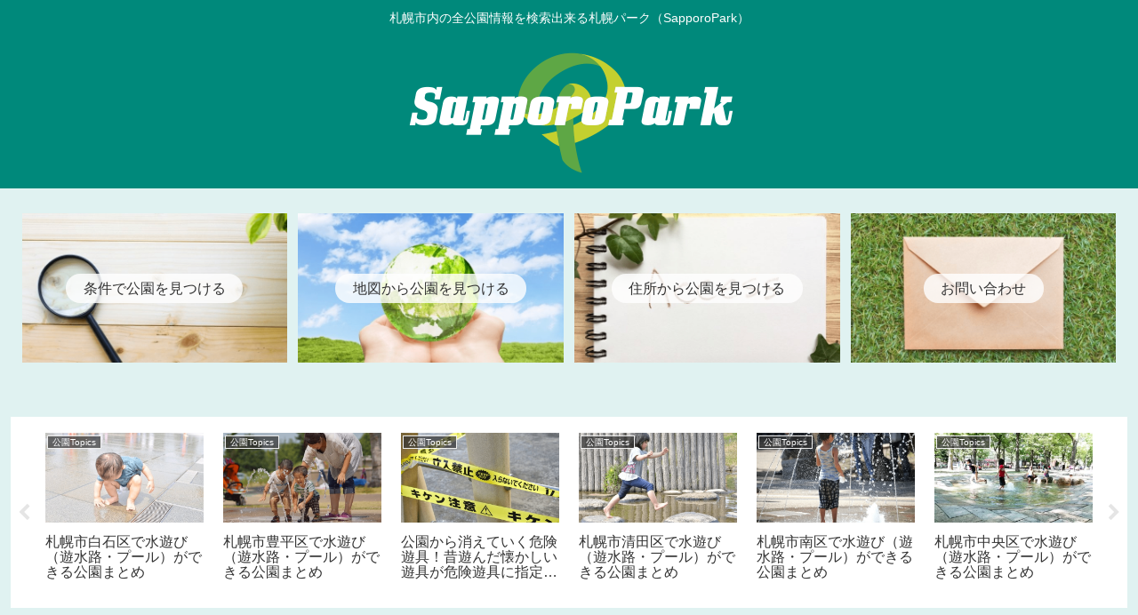

--- FILE ---
content_type: text/html; charset=utf-8
request_url: https://www.google.com/recaptcha/api2/aframe
body_size: 269
content:
<!DOCTYPE HTML><html><head><meta http-equiv="content-type" content="text/html; charset=UTF-8"></head><body><script nonce="XE3_EIZtxCExdHsL9zsWvQ">/** Anti-fraud and anti-abuse applications only. See google.com/recaptcha */ try{var clients={'sodar':'https://pagead2.googlesyndication.com/pagead/sodar?'};window.addEventListener("message",function(a){try{if(a.source===window.parent){var b=JSON.parse(a.data);var c=clients[b['id']];if(c){var d=document.createElement('img');d.src=c+b['params']+'&rc='+(localStorage.getItem("rc::a")?sessionStorage.getItem("rc::b"):"");window.document.body.appendChild(d);sessionStorage.setItem("rc::e",parseInt(sessionStorage.getItem("rc::e")||0)+1);localStorage.setItem("rc::h",'1769546539850');}}}catch(b){}});window.parent.postMessage("_grecaptcha_ready", "*");}catch(b){}</script></body></html>